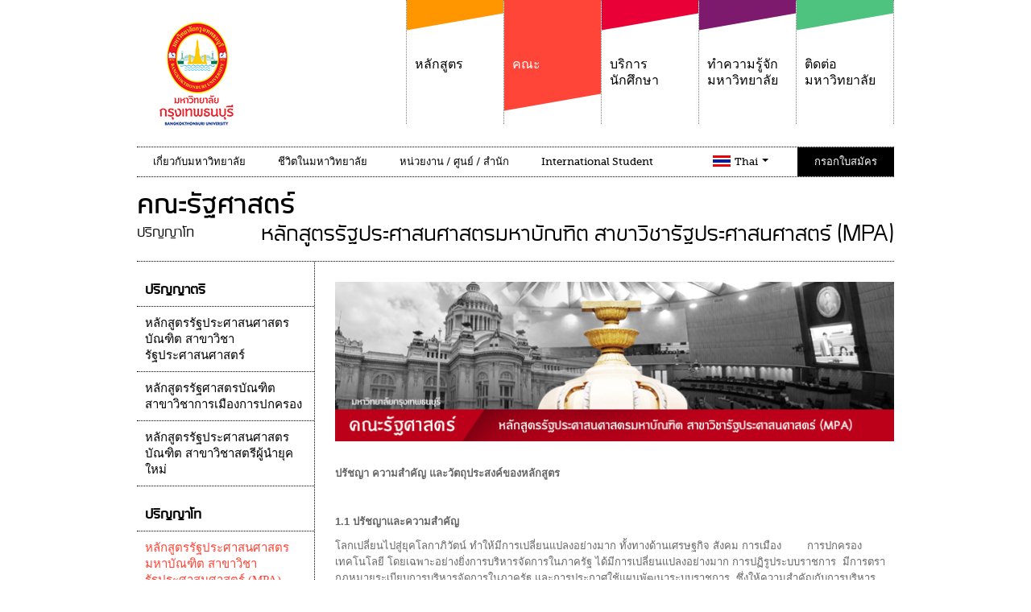

--- FILE ---
content_type: text/html; charset=UTF-8
request_url: https://bkkthon.ac.th/home/th/faculty/political-science/department-6
body_size: 8962
content:
<!DOCTYPE html>
<!--[if lt IE 7]>      <html class="no-js lt-ie9 lt-ie8 lt-ie7"> <![endif]-->
<!--[if IE 7]>         <html class="no-js lt-ie9 lt-ie8"> <![endif]-->
<!--[if IE 8]>         <html class="no-js lt-ie9"> <![endif]-->
<!--[if gt IE 8]><!--> <html class="no-js" > <!--<![endif]-->
    <head>
        <meta charset="utf-8">
        <meta http-equiv="X-UA-Compatible" content="IE=edge,chrome=1">
        <title> มหาวิทยาลัยกรุงเทพธนบุรี </title>
        <meta name="description" content="มหาวิทยาลัยกรุงเทพธนบุรี">
        <meta name="viewport" content="width=device-width, initial-scale=1, maximum-scale=1, user-scalable=0">
					

        <!-- Place favicon.ico and apple-touch-icon.png in the root directory -->
        <link rel="shortcut icon" href="https://bkkthon.ac.th/home/favicon.ico" />

        <link href="https://bkkthon.ac.th/home/template_front/css/bootstrap.min.css" rel="stylesheet">
        <link href="https://bkkthon.ac.th/home/template_front/css/bootstrap-responsive.min.css" rel="stylesheet">
        <link href="https://bkkthon.ac.th/home/template_front/css/styles.less" rel="stylesheet/less" type="text/css">        

        <script src="https://bkkthon.ac.th/home/template_front/js/vendor/less.js" type="text/javascript"></script>        
        <script src="https://bkkthon.ac.th/home/template_front/js/vendor/modernizr-2.6.2.min.js"></script>
		
		<script>
		  (function(i,s,o,g,r,a,m){i['GoogleAnalyticsObject']=r;i[r]=i[r]||function(){
		  (i[r].q=i[r].q||[]).push(arguments)},i[r].l=1*new Date();a=s.createElement(o),
		  m=s.getElementsByTagName(o)[0];a.async=1;a.src=g;m.parentNode.insertBefore(a,m)
		  })(window,document,'script','//www.google-analytics.com/analytics.js','ga');

		  ga('create', 'UA-55123661-1', 'auto');
		  ga('send', 'pageview');

		</script>		</head>
<!--body style="filter: grayscale(.9);"-->
<body>
                
    <!--  social bar >
    
     <div id="social-bar">
          <div style="width:60px;padding:5px 0 5px 2px;height:63px;">
            <iframe src="https://www.facebook.com/plugins/like.php?href=https%3A%2F%2Fwww.facebook.com%2FBTUclub&width=0&layout=button_count&action=like&size=small&show_faces=true&share=true&height=46&appId=110720413212826" width="0" height="46" style="border:none;overflow:hidden" scrolling="no" frameborder="0" allowTransparency="true" allow="encrypted-media"></iframe>          </div>
          <div style="width:60px;padding:5px 0 5px 2px;height:63px;">
            <iframe src="https://www.facebook.com/plugins/like.php?href=https%3A%2F%2Fwww.facebook.com%2FBTUclub&amp;width&amp;layout=box_count&amp;action=like&amp;show_faces=true&amp;share=false&amp;height=65&amp;appId=349977915188817" scrolling="no" frameborder="0" style="border:none; overflow:hidden;" allowtransparency="true"></iframe>
           </div>
          <div style="width:60px;padding:5px 0 5px 3px;height:70px;">
            
          </div>
        </div>
        
        <!------------------------------------------------------> 
    
    
    <header id="main-header">
        <div class="container">
            <div class="row-fluid">
                <h1 id="logo"><a href="https://bkkthon.ac.th/home/" class="ir"><img src="https://bkkthon.ac.th/home/template_front/images/logo.png" alt=""></a></h1>

                <div class="top hidden-desktop">
                    <ul class="nav" id="flag">
                        <li id="fat-menu" class="dropdown">

                            <a href="http://bkkthon.ac.th/home/th/home" id="drop3" role="button" class="dropdown-toggle th-flag" data-toggle="dropdown">Thai <b class="caret"></b></a>
                            <ul class="dropdown-menu" role="menu" aria-labelledby="drop3">
                                <li role="presentation"><a role="menuitem" tabindex="-1" href="http://bkkthon.ac.th/home/en/home" class="en-flag">English</a></li>
                                <!--li role="presentation"><a role="menuitem" tabindex="-1" href="http://bkkthon.ac.th/home/cn/home" class="cn-flag">中文</a></li-->
								<li role="presentation"><a role="menuitem" tabindex="-1" href="http://bkkthon.ac.th/home/cn/home" class="cn-flag">中文唯一官网</a></li>
                            </ul>
                        </li>
                    </ul><!--end id flag -->
                    <a href="https://bkkthon.ac.th/home/th/admission" class="online">สมัครเรียน Online</a>
                </div>
                <div id="mainnav" >
                    <ul id="topnav">
                        <li class="hassubmenu">

                            <div class="bodymenu">
                                <a href="#"><span  class="orangemenu">&nbsp;</span>หลักสูตร</a>
                                <div class="submenu orangesub">
                                    <h5 class="title-sub">หลักสูตร</h5>
                                    <div class="span2 hidden-phone">
                                        <ul>
                                            <li><img src="https://bkkthon.ac.th/home/images/topmenu/thumb/1/79f6f6e8fbcf729efec501dcb352f6d9.png" alt="หลักสูตร"></li>
                                            <li><p></p></li>	
                                            <li><a href="" class="more-button">Read more</a></li>		
                                        </ul>
                                    </div>
                                    <div class="span3">
                                        <ul>
                                                                                                                                                                                            <li><a href="https://bkkthon.ac.th/home/th/graduate/bachelor">ปริญญาตรี </a></li>
                                                															
                                                                                                                                                <li><a href="https://bkkthon.ac.th/home/th/graduate/Master">ปริญญาโท</a></li>
                                                															
                                                                                                                                                <li><a href="https://bkkthon.ac.th/home/th/graduate/Doctor">ปริญญาเอก</a></li>
                                                															
                                            															
                                        </ul>
                                    </div>
                                </div><!--end class sub-->
                            </div>

                        </li>
                        <li class="hassubmenu">

                            <div class="bodymenu">
                                <a href="#" class="active"><span  class="redmenu">&nbsp;</span>คณะ</a>
                                <div class="submenu redsub">
                                    <h5 class="title-sub">Inside Faculty</h5>
                                    <div class=" row-fluid">
                                        <ul class="span3">
                                                                                            <li><a href="https://bkkthon.ac.th/home/th/faculty/political-science">คณะรัฐศาสตร์</a></li>
                                                                                            <li><a href="https://bkkthon.ac.th/home/th/faculty/faculty-of-law">คณะนิติศาสตร์</a></li>
                                                                                            <li><a href="https://bkkthon.ac.th/home/th/faculty/communication-arts">คณะนิเทศศาสตร์</a></li>
                                                                                            <li><a href="https://bkkthon.ac.th/home/th/faculty/science-and-technology">คณะวิทยาศาสตร์และเทคโนโลยี</a></li>
                                                                                            <li><a href="https://bkkthon.ac.th/home/th/faculty/liberal-arts">คณะศิลปศาสตร์</a></li>
                                                                                            <li><a href="https://bkkthon.ac.th/home/th/faculty/faculty-7">คณะพยาบาลศาสตร์</a></li>
                                                                                            <li><a href="https://bkkthon.ac.th/home/th/faculty/faculty-8">คณะศิลปกรรมศาสตร์</a></li>
                                                                                            <li><a href="https://bkkthon.ac.th/home/th/faculty/faculty-9">คณะศึกษาศาสตร์</a></li>
                                                                                            <li><a href="https://bkkthon.ac.th/home/th/faculty/faculty-10">คณะบัญชี</a></li>
                                                                                            <li><a href="https://bkkthon.ac.th/home/th/faculty/faculty-12">คณะสาธารณสุขศาสตร์</a></li>
                                                                                            <li><a href="https://bkkthon.ac.th/home/th/faculty/faculty-15">คณะวิศวกรรมศาสตร์</a></li>
                                                                                            <li><a href="https://bkkthon.ac.th/home/th/faculty/faculty-13">คณะดุริยางคศาสตร์</a></li>
                                                                                            <li><a href="https://bkkthon.ac.th/home/th/faculty/faculty-14">คณะบริหารธุรกิจ</a></li>
                                                                                            <li><a href="https://bkkthon.ac.th/home/th/faculty/faculty-16">คณะวิทยาศาสตร์และเทคโนโลยีการกีฬา</a></li>
                                                                                            <li><a href="https://bkkthon.ac.th/home/th/faculty/faculty-27">คณะทันตแพทยศาสตร์</a></li>
                                                                                            <li><a href="https://bkkthon.ac.th/home/th/faculty/faculty-28">คณะแพทยศาสตร์</a></li>
                                            													
                                        </ul>
                                    </div>
                                </div><!--end class sub-->
                            </div>

                        </li>
                        <li class="hassubmenu">

                            <div class="bodymenu">
                                <a href="#"><span class="deepredmenu">&nbsp;</span>บริการนักศึกษา</a>
                                <div class="submenu deepredsub">
                                    <h5 class="title-sub">บริการนักศึกษา</h5>
                                    <div class="span2 hidden-phone">
                                        <ul>
                                            <li><img src="https://bkkthon.ac.th/home/images/topmenu/thumb/2/79f6f6e8fbcf729efec501dcb352f6d9.png" alt="บริการนักศึกษา"></li>
                                            <li><p>Student services</p></li>
                                            <li><a href="#" class="more-button">Read more</a></li>																
                                        </ul>
                                    </div>
                                    <div class="span3">
                                        <ul>
                                            <li><a href="https://bkkthon.ac.th/home/user_files/institute/institute-34/files/research_handbook_180864.rar">รูปแบบสารนิพนธ์และดุษฎีนิพนธ์</a></li><li><a href="https://register.bkkthon.ac.th">เช็คผลการเรียน</a></li><li><a href="https://bkkthon.ac.th/userfiles/regisONLINE.pdf">คู่มือการลงทะเบียน</a></li><li><a href="http://ebook.bkkthon.ac.th/">BTU E-BOOK</a></li><li><a href="http://mail.google.com/a/bkkthon.ac.th">E-Mail มหาวิทยาลัยกรุงเทพธนบุรี</a></li><li><a href="http://research.bkkthon.ac.th/">งานวิจัยในมหาวิทยาลัย</a></li><li><a href="http://library.bkkthon.ac.th/opac/index.php">ระบบสืบค้นห้องสมุด</a></li><li><a href="http://search.ebscohost.com/login.aspx?authtype=ip,guest,uid&custid=ns214338&groupid=main&profile=eds">Evidence-Based Care Sheet </a></li><li><a href=" http://www.sciencedirect.com">sciencedirect</a></li><li><a href="https://portal.igpublish.com/iglibrary/database?dtbs=fadavis">IGLibrary (FA Davis)</a></li><li><a href="https://uptodate.com/online">UpToDate</a></li><li><a href="https://bkkthon.ac.th/home/th/institutes/institute-21/news">ปฏิทินการศึกษา</a></li><li><a href="https://bkkthon.ac.th/home/th/institutes/institute-40/institute-41/article_news/institute-post-46">กองทุนเงินให้กู้ยืมเพื่อการศึกษา </a></li><li><a href="https://eduroam.bkkthon.ac.th/">EDUROAM</a></li><li><a href="https://journal.bkkthon.ac.th/">วารสารวิชาการ</a></li><li><a href="https://www.scopus.com">Scopus</a></li><li><a href="https://bkkthon.ac.th/home/th/institutes/institute-33/institute-35/article_news/institute-post-312">คู่มือการใช้งาน Scopus</a></li><li><a href="https://apn.mhmedical.com">Mc Graw Hill Access APN</a></li>															
                                        </ul>
                                    </div>
                                </div><!--end class sub-->
                            </div>


                        </li>
                        <li class="hassubmenu">

                            <div class="bodymenu">
                                <a href="https://bkkthon.ac.th/home/th/highlight"><span class="viloletmenu">&nbsp;</span>ทำความรู้จักมหาวิทยาลัย</a>
                                <div class="submenu viloletsub">
                                    <h5 class="title-sub">ทำความรู้จักมหาวิทยาลัย</h5>
                                    <div class="span2 hidden-phone">
                                        <ul>
                                            <li><img src="https://bkkthon.ac.th/home/images/topmenu/thumb/3/79f6f6e8fbcf729efec501dcb352f6d9.png" alt="ทำความรู้จักมหาวิทยาลัย"></li>
                                            <li><p></p></li>
                                            <li><a href="#" class="more-button">Read more</a></li>																
                                        </ul>
                                    </div>
                                    <div class="span3">
                                        <ul>
                                            <li><a href="https://bkkthon.ac.th/home/th/highlight/highlight-16" >แผนที่มหาวิทยาลัยกรุงเทพธนบุรี</a></li><li><a href="https://bkkthon.ac.th/home/th/highlight/highlight-18" >คลินิกทันตกรรม มหาวิทยาลัยกรุงเทพธนบุรี</a></li><li><a href="https://bkkthon.ac.th/home/th/highlight/highlight-20" >พื้นที่จัดกิจกรรมในมหาวิทยาลัยกรุงเทพธนบุรี</a></li><li><a href="https://bkkthon.ac.th/home/th/highlight/highlight-15" >ใช้ชีวิตอย่างสนุก จบอย่างมืออาชีพ เพราะอะไรดีๆก็อยู่ที่นี่ มหาวิทยาลัยกรุงเทพธนบุรี</a></li><li><a href="https://bkkthon.ac.th/home/th/highlight/highlight-13" >มหาวิทยาลัยกรุงเทพธนบุรี.. ความรู้คู่ประสบการณ์</a></li>                                        </ul>
                                    </div>
                                </div><!--end class sub-->
                            </div>

                        </li>
                        <li class="hassubmenu">

                            <div class="bodymenu">
                                <a href="https://bkkthon.ac.th/home/th/contact"><span class="greenmenu">&nbsp;</span>ติดต่อมหาวิทยาลัย</a>
                                <div class="submenu greensub">
                                    <h5 class="title-sub">ติดต่อมหาวิทยาลัย</h5>
                                    <div class="span2 hidden-phone">
                                        <ul>
                                            <li><img src="https://bkkthon.ac.th/home/images/topmenu/thumb/4/79f6f6e8fbcf729efec501dcb352f6d9.png" alt="ติดต่อมหาวิทยาลัย"></li>
                                            <li><p>ช่องทางติดต่อ</p></li>
                                            <li><a href="#" class="more-button">Read more</a></li>																
                                        </ul>
                                    </div>
                                    <div class="span3">
                                        <ul>

                                                                                                                                        <li><a href="https://bkkthon.ac.th/home/th/contact/university">มหาวิทยาลัย</a></li>
                                                                                            <li><a href="https://bkkthon.ac.th/home/th/contact/contact-59">คณะบริหารธุรกิจ</a></li>
                                                                                            <li><a href="https://bkkthon.ac.th/home/th/contact/contact-66">คณะวิทยาศาสตร์และเทคโนโลยี</a></li>
                                                                                            <li><a href="https://bkkthon.ac.th/home/th/contact/contact-70">คณะสาธารณสุขศาสตร์</a></li>
                                                                                            <li><a href="https://bkkthon.ac.th/home/th/contact/contact-72">คณะพยาบาลศาสตร์</a></li>
                                                                                            <li><a href="https://bkkthon.ac.th/home/th/contact/contact-78">คณะนิติศาสตร์</a></li>
                                                                                            <li><a href="https://bkkthon.ac.th/home/th/contact/contact-83">คณะรัฐศาสตร์</a></li>
                                                                                            <li><a href="https://bkkthon.ac.th/home/th/contact/contact-89">คณะบัญชี</a></li>
                                                                                            <li><a href="https://bkkthon.ac.th/home/th/contact/contact-93">คณะศิลปศาสตร์</a></li>
                                                                                            <li><a href="https://bkkthon.ac.th/home/th/contact/contact-99">คณะนิเทศศาสตร์</a></li>
                                                                                            <li><a href="https://bkkthon.ac.th/home/th/contact/contact-101">คณะดุริยางคศาสตร์</a></li>
                                                                                            <li><a href="https://bkkthon.ac.th/home/th/contact/contact-103">คณะเทคโนโลยีและนวัตกรรม</a></li>
                                                                                            <li><a href="https://bkkthon.ac.th/home/th/contact/contact-105">คณะศึกษาศาสตร์</a></li>
                                                                                            <li><a href="https://bkkthon.ac.th/home/th/contact/contact-134">คณะวิทยาศาสตร์และเทคโนโลยีการกีฬา</a></li>
                                                                                            <li><a href="https://bkkthon.ac.th/home/th/contact/contact-111">หน่วยงานอื่นๆ</a></li>
                                                                                            <li><a href="https://bkkthon.ac.th/home/th/contact/contact-135">คณะวิศวกรรมศาสตร์</a></li>
                                                                                            <li><a href="https://bkkthon.ac.th/home/th/contact/contact-138">คณะศิลปกรรมศาสตร์</a></li>
                                                                                            <li><a href="https://bkkthon.ac.th/home/th/contact/contact-156">คณะทันตแพทยศาสตร์</a></li>
                                                                                            <li><a href="https://bkkthon.ac.th/home/th/contact/contact-169">ศูนย์บริการนักศึกษาพิการ (DSS)</a></li>
                                                                                            <li><a href="https://bkkthon.ac.th/home/th/contact/contact-171">คณะแพทยศาสตร์</a></li>
                                            	
                                        </ul>
                                    </div>
                                </div><!--end class sub-->
                            </div>

                        </li>
                    </ul>
                </div><!--end id mainnav-->

                <div class="span12 " id="second-menu" class="active"    >

                    <ul id="bottomnav" >
                        <li><a href="#" class="">เกี่ยวกับมหาวิทยาลัย</a>

                            <ul>
                                                                <li><a href="https://bkkthon.ac.th/home/th/about_university/about-3">ประวัติความเป็นมา</a></li><li><a href="https://bkkthon.ac.th/home/th/about_university/about-21">ปรัชญา / วิสัยทัศน์ / ปญิธาน / พันธกิจ / เป้าประสงค์</a></li><li><a href="https://bkkthon.ac.th/home/th/about_university/about-4">คุณลักษณะบัณฑิตที่พึงประสงค์</a></li><li><a href="https://bkkthon.ac.th/home/th/about_university/about-11">คุณธรรมจริยธรรมของนักศึกษา</a></li><li><a href="https://bkkthon.ac.th/home/th/about_university/about-6">คณะกรรมการสภามหาวิทยาลัย</a></li><li><a href="https://bkkthon.ac.th/home/th/about_university/about-18">คณะผู้บริหาร</a></li><li><a href="https://bkkthon.ac.th/home/th/about_university/about-9">สัญลักษณ์มหาวิทยาลัย</a></li><li><a href="https://bkkthon.ac.th/home/th/about_university/about-12">ศิษย์เก่าดีเด่น</a></li><li><a href="https://bkkthon.ac.th/home/th/about_university/about-10">แผนที่มหาวิทยาลัย</a></li><li><a href="https://bkkthon.ac.th/home/th/about_university/about-14">บรรยากาศภายในมหาวิทยาลัยกรุงเทพธนบุรี</a></li><li><a href="https://bkkthon.ac.th/home/th/about_university/about-13">ติดต่อมหาวิทยาลัย</a></li><li><a href="https://bkkthon.ac.th/home/th/about_university/about-16">ดาวน์โหลดริงโทน และ เพลงประจำมหาวิทยาลัย</a></li><li><a href="https://bkkthon.ac.th/home/th/about_university/about-20">การประกันคุณภาพและการรับรองหลักสูตร</a></li><li><a href="https://bkkthon.ac.th/home/th/about_university/about-19">ข้อบังคับมหาวิทยาลัยกรุงเทพธนบุรี</a></li>                            </ul>
                        </li>
                          <li><a href="#" class="">ชีวิตในมหาวิทยาลัย</a>

                            <ul>
                                                                <li><a href="https://bkkthon.ac.th/home/th/life/life-28">ทำความรู้จักมหาวิทยาลัยกรุงเทพธนบุรี</a></li><li><a href="https://bkkthon.ac.th/home/th/life/lifeview">บรรยากาศและสิ่งอำนวยความสะดวก</a></li><li><a href="https://bkkthon.ac.th/home/th/life/life-30">Computer equipped teaching spaces</a></li><li><a href="https://bkkthon.ac.th/home/th/life/life-31">teaching spaces with modern audiovisual equipment</a></li><li><a href="https://bkkthon.ac.th/home/th/life/life-32">Printing services</a></li><li><a href="https://bkkthon.ac.th/home/th/life/life-34">Connectivity for Hybrid Learning</a></li><li><a href="https://bkkthon.ac.th/home/th/life/life-35">Labs with specialized equipment</a></li><li><a href="https://bkkthon.ac.th/home/th/life/life-36">Coworking and meeting spaces with Internet access</a></li>                                <li><a href="https://bkkthon.ac.th/home/th/university/news">ข่าวประชาสัมพันธ์</a></li>
                                <li><a href="https://bkkthon.ac.th/home/th/university/gallery">ภาพกิจกรรม</a></li>
                                <li><a href="https://bkkthon.ac.th/home/th/university/jobs">สมัครงาน</a></li>
                            </ul>
                        </li>


                        <li><a href="#" class="">หน่วยงาน / ศูนย์ / สำนัก</a>

                            <ul>
                                                                <li><a href="https://bkkthon.ac.th/home/th/institutes/institute-21">สำนักวิชาการ</a></li><li><a href="https://bkkthon.ac.th/home/th/institutes/institute-26">สำนักบริการและกิจการนักศึกษา</a></li><li><a href="https://bkkthon.ac.th/home/th/institutes/institute-32">สถาบันภาษาต่างประเทศ</a></li><li><a href="https://bkkthon.ac.th/home/th/institutes/institute-34">สำนักวิจัย</a></li><li><a href="https://bkkthon.ac.th/home/th/institutes/institute-39">ศูนย์บริการสนับสนุนนักศึกษาพิการ</a></li><li><a href="https://bkkthon.ac.th/home/th/institutes/institute-42">ฝ่ายประชาสัมพันธ์</a></li><li><a href="https://bkkthon.ac.th/home/th/institutes/institute-22">สำนักทะเบียนและวัดผล</a></li><li><a href="https://bkkthon.ac.th/home/th/institutes/institute-27">ศูนย์ศิลปวัฒนธรรม</a></li><li><a href="https://bkkthon.ac.th/home/th/institutes/institute-30">สำนักงบประมาณการเงิน</a></li><li><a href="https://bkkthon.ac.th/home/th/institutes/institute-35">สำนักวิทยบริการ</a></li><li><a href="https://bkkthon.ac.th/home/th/institutes/institute-37">สำนักอธิการบดี</a></li><li><a href="https://bkkthon.ac.th/home/th/institutes/institute-41">ฝ่ายกองทุนเงินให้กู้ยืมเพื่อการศึกษา</a></li><li><a href="https://bkkthon.ac.th/home/th/institutes/institute-23">สำนักพัฒนาตำราและสื่อทางวิชาการ</a></li><li><a href="https://bkkthon.ac.th/home/th/institutes/institute-24"> สำนักแผนและประกันคุณภาพการศึกษา</a></li><li><a href="https://bkkthon.ac.th/home/th/institutes/institute-45">ศูนย์เทคโนโลยีสารสนเทศ</a></li>                            </ul>
                        </li>
						 <li>
							<a href="#" class="">International Student</a> 
							<ul>
								<li><a href="https://agenda.bkkthon.ac.th/isi/" class="">International Student</a> </li>
							</ul>
						</li>

						<!--
                         <li><a href="#" class="">ประกันคุณภาพและการรับรองหลักสูตร</a>

                            <ul>
                                                                <li><a href="https://bkkthon.ac.th/home/th/quality_assurance/warranty-6">การประกันคุณภาพและการรับรองหลักสูตร</a></li>                            </ul>
                        </li>
                       -->
					   
                    </ul><!--end class bottomnav-->
                                                                                                                                                                    
                    <div class="utilities">

                        <ul class="nav visible-desktop" id="flag">
                            <li id="fat-menu" class="dropdown">
                                <a href="#" id="drop3" role="button" class="dropdown-toggle th-flag" data-toggle="dropdown">Thai <b class="caret"></b></a>
                                <ul class="dropdown-menu" role="menu" aria-labelledby="drop3">
                                                                       
                                        <li role="presentation"><a role="menuitem" tabindex="-1" href="https://bkkthon.ac.th/home/en/faculty/political-science/department-6" class="en-flag">English</a></li>
									
                                    
                                                                       
                                        <li role="presentation"><a role="menuitem" tabindex="-1" href="https://bkkthon.ac.th/home/cn/faculty/political-science/department-6" class="cn-flag">中文唯一官网</a></li>
									
                                    
                                                                    </ul>
                            </li>
                        </ul><!--end id flag-->

                        <a href="https://bkkthon.ac.th/home/th/admission" class="online visible-desktop">กรอกใบสมัคร</a>
                    </div>

                </div><!--end id second-menu-->
            </div>
        </div>
    </header>
<div id="main-section">
    <div class="container">
        <div class="row-fluid">

            <div class="span12" id="sectional-title">
                <h2>คณะรัฐศาสตร์</h2>
                                                    <h4>ปริญญาโท                                            <span>หลักสูตรรัฐประศาสนศาสตรมหาบัณฑิต สาขาวิชารัฐประศาสนศาสตร์ (MPA)</span></h4>
            </div><!--end id sectional-title-->  

            <div class="row-fluid">
                
                <div class="span9 switch-layout1" id="center-column">
                    <div class="span12" id="ph_blog">
                                                                            <img src="https://bkkthon.ac.th/home/images/department/thumb/6/ad6ab6cfe9dbfe93c955eabab0ff4e90.png" alt="">
                                                                            <p>&nbsp;</p>

<p><strong>ปรัชญา ความสำคัญ และวัตถุประสงค์ของหลักสูตร</strong></p>

<p>&nbsp;</p>

<p><strong><span dir="RTL">1.1</span></strong><strong> ปรัชญ</strong><strong>าและความสำคัญ</strong></p>

<p>โลกเปลี่ยนไปสู่ยุคโลกาภิวัตน์ ทำให้มีการเปลี่ยนแปลงอย่างมาก ทั้งทางด้านเศรษฐกิจ สังคม การเมือง&nbsp;&nbsp;&nbsp;&nbsp;&nbsp;&nbsp;&nbsp; การปกครอง เทคโนโลยี โดยเฉพาะอย่างยิ่งการบริหารจัดการในภาครัฐ ได้มีการเปลี่ยนแปลงอย่างมาก การปฏิรูประบบราชการ &nbsp;มีการตรากฎหมายระเบียบการบริหารจัดการในภาครัฐ และการประกาศใช้แผนพัฒนาระบบราชการ&nbsp; ซึ่งให้ความสำคัญกับการบริหารจัดการที่ดี (Good Governance) ประกอบกับการปรับบทบาทของภาครัฐและ&nbsp;&nbsp;&nbsp;&nbsp;&nbsp;&nbsp;&nbsp;&nbsp;&nbsp;&nbsp;&nbsp;&nbsp;&nbsp; การกระจายอำนาจให้แก่องค์กรปกครองท้องถิ่นทำให้มีความต้องการบุคลากรที่มีความรู้ ความสามารถ มีวิสัยทัศน์ ในการบริหารจัดการในภาครัฐและพัฒนาองค์การอย่างมีประสิทธิภาพและเกิดประสิทธิผลสูงสุด</p>

<p>มหาวิทยาลัยกรุงเทพธนบุรี&nbsp; ให้ความสำคัญกับการปฏิรูประบบราชการ&nbsp; การกระจายอำนาจให้แก่องค์กรปกครองท้องถิ่น&nbsp; ตลอดจนการพัฒนาระบบ ให้เป็นเชิงบูรณาการ&nbsp; สอดคล้องกับความต้องการของสังคมและประเทศชาติ&nbsp;&nbsp; จึงขอเปิดหลักสูตรรัฐประศาสนศาสตรมหาบัณฑิต เพื่อพัฒนาและเสริมสร้างสมรรถนะ (Competency) และขีดความสามารถ (Capability) การพัฒนาตนเองของนักบริหารให้มีความรู้ ทักษะ ความสามารถในการเป็นผู้นำการเปลี่ยนแปลง (Change Leader) และผู้บริหารการเปลี่ยนแปลง (Chief Change Officer) เพื่อสร้างความเป็นเลิศในการทำงาน ให้ทันกับกระแสการเปลี่ยนแปลงของโลก ด้วยการพัฒนาให้เป็นผู้มีความสามารถคิดในเชิงยุทธศาสตร์ ตรงกับความต้องการของสังคมและประเทศชาติ&nbsp;&nbsp;</p>

<p><strong><span dir="RTL">1.2</span></strong><strong> วัตถุประสงค์ของหลักสูตร </strong></p>

<p>1. เพื่อผลิตมหาบัณฑิตที่มีความรู้ &nbsp;&nbsp;ความสามารถ มีทักษะและสมรรถนะ ด้านการบริหารจัดการภาครัฐทั้งด้านทฤษฏีและการนำทฤษฏีไปประยุกต์ใช้ โดยมุ่งให้ความสำคัญกับการบริหารจัดการที่ดี</p>

<p>(Good Governance) เพื่อเป็นประโยชน์ต่อสาธารณะ</p>

<p>2. เพื่อผลิตมหาบัณฑิตที่มีจริยธรรมและจรรยาบรรณในวิชาชีพ มีกระบวนทัศน์ที่มุ่งพัฒนายึดประชาชนเป็นศูนย์กลาง มีศักยภาพในการพัฒนาตนเองต่อเนื่อง ก้าวทันพัฒนาการทางวิทยาศาสตร์และเทคโนโลยี เป็นต้นแบบหรือตัวอย่างแก่เพื่อนร่วมงานและผู้อยู่ใต้บังคับบัญชา&nbsp; ตลอดจนสามารถถ่ายทอดทักษะความรู้และประสบการณ์แก่ผู้เกี่ยวข้องได้</p>

<p>3. เพื่อผลิตมหาบัณฑิตที่มีความสามารถในการศึกษา&nbsp; วิเคราะห์&nbsp; วิจัย ตลอดจนการนำผลศึกษามาประยุกต์ใช้อย่างเหมาะสม</p>

<p>&nbsp;</p>

<p><strong>อาชีพที่สามารถประกอบได้หลังสำเร็จการศึกษา</strong></p>

<p>(1) ข้าราชการสังกัด ส่วนกลาง ส่วนภูมิภาค ส่วนท้องถิ่น</p>

<p>(2) พนักงานรัฐวิสาหกิจ</p>

<p>(3) นักการเมือง และ&nbsp; นักการเมืองท้องถิ่น</p>

<p>(4) ทหาร ตำรวจ&nbsp;</p>

<p>(5) นายอำเภอ ปลัดอำเภอ</p>

<p>(6) เจ้าหน้าที่ฝ่ายทรัพยากรมนุษย์และฝึกอบรม</p>

<p>(7) ผู้บริหารโครงการ</p>

<p>(8) นักวิเคราะห์นโยบายและวางแผน</p>

<p>(9) เจ้าหน้าที่สังกัดองค์กรปกครองส่วนท้องถิ่น</p>

<p>(10) เจ้าหน้าที่ฝ่ายวางแผนและพัฒนา &nbsp;</p>
                                            </div>
                </div><!--end id center-column--->   
                
                <div class="span3 switch-layout2" id="left-column">
                    
<ul class="left-nav">
            <li class="title-menu">ปริญญาตรี </li>
                                            <li><a href="https://bkkthon.ac.th/home/th/faculty/political-science/political-science">หลักสูตรรัฐประศาสนศาสตรบัณฑิต สาขาวิชารัฐประศาสนศาสตร์</a></li>
                    <!--                        <li><a href="https://bkkthon.ac.th/home/th/faculty/political-science/political-science">หลักสูตรรัฐประศาสนศาสตรบัณฑิต สาขาวิชารัฐประศาสนศาสตร์</a></li>-->
                                    <li><a href="https://bkkthon.ac.th/home/th/faculty/political-science/department-5">หลักสูตรรัฐศาสตรบัณฑิต สาขาวิชาการเมืองการปกครอง</a></li>
                    <!--                        <li><a href="https://bkkthon.ac.th/home/th/faculty/political-science/department-5">หลักสูตรรัฐศาสตรบัณฑิต สาขาวิชาการเมืองการปกครอง</a></li>-->
                                    <li><a href="https://bkkthon.ac.th/home/th/faculty/political-science/department-104">หลักสูตรรัฐประศาสนศาสตรบัณฑิต สาขาวิชาสตรีผู้นำยุคใหม่</a></li>
                    <!--                        <li><a href="https://bkkthon.ac.th/home/th/faculty/political-science/department-104">หลักสูตรรัฐประศาสนศาสตรบัณฑิต สาขาวิชาสตรีผู้นำยุคใหม่</a></li>-->
                    <li class="title-menu">ปริญญาโท</li>
                                            <li><a href="https://bkkthon.ac.th/home/th/faculty/political-science/department-6" class="active">หลักสูตรรัฐประศาสนศาสตรมหาบัณฑิต สาขาวิชารัฐประศาสนศาสตร์ (MPA)</a></li>
                    <!--                        <li><a href="https://bkkthon.ac.th/home/th/faculty/political-science/department-6">หลักสูตรรัฐประศาสนศาสตรมหาบัณฑิต สาขาวิชารัฐประศาสนศาสตร์ (MPA)</a></li>-->
                    <li class="title-menu">ปริญญาเอก</li>
                                            <li><a href="https://bkkthon.ac.th/home/th/faculty/political-science/department-7">หลักสูตรรัฐประศาสนศาสตรดุษฎีบัณฑิต สาขาวิชารัฐประศาสนศาสตร์</a></li>
                    <!--                        <li><a href="https://bkkthon.ac.th/home/th/faculty/political-science/department-7">หลักสูตรรัฐประศาสนศาสตรดุษฎีบัณฑิต สาขาวิชารัฐประศาสนศาสตร์</a></li>-->
             

</ul>

<ul class="left-nav">
    <li class="title-menu">INSIDE</li>
    <li><a href="https://bkkthon.ac.th/home/th/faculty/political-science/department-6/curriculum">โครงสร้างหลักสูตร</a></li><li><a href="https://bkkthon.ac.th/home/th/faculty/political-science/department-6/gallery">ภาพกิจกรรม</a></li><li><a href="https://bkkthon.ac.th/home/th/faculty/political-science/department-6/program">บทเรียน / แผนการสอน</a></li><li><a href="https://bkkthon.ac.th/home/th/faculty/political-science/department-6/quality_assurance">ประกันคุณภาพและการรับรองหลักสูตร</a></li><li><a href="https://bkkthon.ac.th/home/th/faculty/political-science/department-6/news">ข่าวประชาสัมพันธ์</a></li><li><a href="https://bkkthon.ac.th/home/th/faculty/political-science/department-6/etc">ดาวน์โหลด / ลิงก์ / อื่นๆ</a></li></ul>
<div class="info">
    <h5>Not Sure which Faculty best for you</h5>
    <a href="https://bkkthon.ac.th/home/th/contact" class="btn-info">request more info</a>
    <p>Faculty of คณะรัฐศาสตร์ <b>Contact:</b> </p>
</div>                </div>
            </div>
        </div>
    </div>
</div><!--end id main-section-->

<!--
<footer id="main-footer">
    <div class="container">
        <div class="row-fluid">
            <div class="span3">
                <h5><a href="#">Home</a></h5>
                <ol class="blocks">
                    <li><a href="#">Graduate Programs</a></li>
                    <li><a href="#">Faculty</a></li>
                    <li><a href="#">Student Services</a></li>
                    <li><a href="#">Why Study Here</a></li>
                    <li><a href="#">Contact</a></li>
                </ol>
            </div>
            <div class="span3">
                <h5><a href="#">About University</a></h5>
                <ol class="blocks">
<li><a href="https://bkkthon.ac.th/home/th/about_university/about-3">ประวัติความเป็นมา</a></li><li><a href="https://bkkthon.ac.th/home/th/about_university/about-21">ปรัชญา / วิสัยทัศน์ / ปญิธาน / พันธกิจ / เป้าประสงค์</a></li><li><a href="https://bkkthon.ac.th/home/th/about_university/about-4">คุณลักษณะบัณฑิตที่พึงประสงค์</a></li><li><a href="https://bkkthon.ac.th/home/th/about_university/about-11">คุณธรรมจริยธรรมของนักศึกษา</a></li><li><a href="https://bkkthon.ac.th/home/th/about_university/about-6">คณะกรรมการสภามหาวิทยาลัย</a></li><li><a href="https://bkkthon.ac.th/home/th/about_university/about-18">คณะผู้บริหาร</a></li><li><a href="https://bkkthon.ac.th/home/th/about_university/about-9">สัญลักษณ์มหาวิทยาลัย</a></li><li><a href="https://bkkthon.ac.th/home/th/about_university/about-12">ศิษย์เก่าดีเด่น</a></li><li><a href="https://bkkthon.ac.th/home/th/about_university/about-10">แผนที่มหาวิทยาลัย</a></li><li><a href="https://bkkthon.ac.th/home/th/about_university/about-14">บรรยากาศภายในมหาวิทยาลัยกรุงเทพธนบุรี</a></li><li><a href="https://bkkthon.ac.th/home/th/about_university/about-13">ติดต่อมหาวิทยาลัย</a></li><li><a href="https://bkkthon.ac.th/home/th/about_university/about-16">ดาวน์โหลดริงโทน และ เพลงประจำมหาวิทยาลัย</a></li><li><a href="https://bkkthon.ac.th/home/th/about_university/about-20">การประกันคุณภาพและการรับรองหลักสูตร</a></li><li><a href="https://bkkthon.ac.th/home/th/about_university/about-19">ข้อบังคับมหาวิทยาลัยกรุงเทพธนบุรี</a></li>                </ol>
            </div>
            <div class="span3">
                <h5><a href="#">Student Services</a></h5>
                <ol class="blocks">
<li><a href="https://bkkthon.ac.th/home/user_files/institute/institute-34/files/research_handbook_180864.rar">รูปแบบสารนิพนธ์และดุษฎีนิพนธ์</a></li><li><a href="https://register.bkkthon.ac.th">เช็คผลการเรียน</a></li><li><a href="https://bkkthon.ac.th/userfiles/regisONLINE.pdf">คู่มือการลงทะเบียน</a></li><li><a href="http://ebook.bkkthon.ac.th/">BTU E-BOOK</a></li><li><a href="http://mail.google.com/a/bkkthon.ac.th">E-Mail มหาวิทยาลัยกรุงเทพธนบุรี</a></li><li><a href="http://research.bkkthon.ac.th/">งานวิจัยในมหาวิทยาลัย</a></li><li><a href="http://library.bkkthon.ac.th/opac/index.php">ระบบสืบค้นห้องสมุด</a></li><li><a href="http://search.ebscohost.com/login.aspx?authtype=ip,guest,uid&custid=ns214338&groupid=main&profile=eds">Evidence-Based Care Sheet </a></li><li><a href=" http://www.sciencedirect.com">sciencedirect</a></li><li><a href="https://portal.igpublish.com/iglibrary/database?dtbs=fadavis">IGLibrary (FA Davis)</a></li><li><a href="https://uptodate.com/online">UpToDate</a></li><li><a href="https://bkkthon.ac.th/home/th/institutes/institute-21/news">ปฏิทินการศึกษา</a></li><li><a href="https://bkkthon.ac.th/home/th/institutes/institute-40/institute-41/article_news/institute-post-46">กองทุนเงินให้กู้ยืมเพื่อการศึกษา </a></li><li><a href="https://eduroam.bkkthon.ac.th/">EDUROAM</a></li><li><a href="https://journal.bkkthon.ac.th/">วารสารวิชาการ</a></li><li><a href="https://www.scopus.com">Scopus</a></li><li><a href="https://bkkthon.ac.th/home/th/institutes/institute-33/institute-35/article_news/institute-post-312">คู่มือการใช้งาน Scopus</a></li><li><a href="https://apn.mhmedical.com">Mc Graw Hill Access APN</a></li>                </ol>
            </div>
            <div class="span3">
                <h5><a href="#">Faculty</a></h5>
                <ol class="blocks">
<li><a href="https://bkkthon.ac.th/home/th/faculty/political-science">คณะรัฐศาสตร์</a></li><li><a href="https://bkkthon.ac.th/home/th/faculty/faculty-of-law">คณะนิติศาสตร์</a></li><li><a href="https://bkkthon.ac.th/home/th/faculty/communication-arts">คณะนิเทศศาสตร์</a></li><li><a href="https://bkkthon.ac.th/home/th/faculty/science-and-technology">คณะวิทยาศาสตร์และเทคโนโลยี</a></li><li><a href="https://bkkthon.ac.th/home/th/faculty/liberal-arts">คณะศิลปศาสตร์</a></li><li><a href="https://bkkthon.ac.th/home/th/faculty/faculty-7">คณะพยาบาลศาสตร์</a></li><li><a href="https://bkkthon.ac.th/home/th/faculty/faculty-8">คณะศิลปกรรมศาสตร์</a></li><li><a href="https://bkkthon.ac.th/home/th/faculty/faculty-9">คณะศึกษาศาสตร์</a></li><li><a href="https://bkkthon.ac.th/home/th/faculty/faculty-10">คณะบัญชี</a></li><li><a href="https://bkkthon.ac.th/home/th/faculty/faculty-12">คณะสาธารณสุขศาสตร์</a></li><li><a href="https://bkkthon.ac.th/home/th/faculty/faculty-15">คณะวิศวกรรมศาสตร์</a></li><li><a href="https://bkkthon.ac.th/home/th/faculty/faculty-13">คณะดุริยางคศาสตร์</a></li><li><a href="https://bkkthon.ac.th/home/th/faculty/faculty-14">คณะบริหารธุรกิจ</a></li><li><a href="https://bkkthon.ac.th/home/th/faculty/faculty-16">คณะวิทยาศาสตร์และเทคโนโลยีการกีฬา</a></li><li><a href="https://bkkthon.ac.th/home/th/faculty/faculty-27">คณะทันตแพทยศาสตร์</a></li><li><a href="https://bkkthon.ac.th/home/th/faculty/faculty-28">คณะแพทยศาสตร์</a></li>                </ol>
            </div>
        </div>

        <div class="row-fluid" id="aux">
            <div class="span3">
                <h5><a href="#">Institutions</a></h5>
                <ol class="blocks">
<li><a href="https://bkkthon.ac.th/home/th/institutes/test"> กลุ่มงานส่งเสริมวิชาการและมาตรฐานการศึกษา</a></li><li><a href="https://bkkthon.ac.th/home/th/institutes/institute-25">กลุ่มงานส่งเสริมและพัฒนา</a></li><li><a href="https://bkkthon.ac.th/home/th/institutes/institute-28">กลุ่มงานงบประมาณและการเงิน</a></li><li><a href="https://bkkthon.ac.th/home/th/institutes/institute-31">กลุ่มงานความสัมพันธ์ระหว่างประเทศ</a></li><li><a href="https://bkkthon.ac.th/home/th/institutes/institute-36">กลุ่มงานบริหาร</a></li><li><a href="https://bkkthon.ac.th/home/th/institutes/institute-33">กลุ่มงานวิจัยและบริการวิชาการ</a></li><li><a href="https://bkkthon.ac.th/home/th/institutes/institute-40">กลุ่มงานอื่นๆ</a></li>                </ol>
            </div>
            <div class="span3">


                <h5><a href="#">Follow Us</a></h5>
                <ol class="blocks social">
                    <li class="facebook"><a href="http://www.facebook.com/BTUclub">Become a fan</a></li>
                    <li class="twitter"><a href="http://www.twitter.com/">Follow Us</a></li>
                    <li class="youtube"><a href="http://www.youtube.com/user/">Watch Us</a></li>
                </ol>
            </div>
            <div class="span3">
                <h5><a href="#">Contact</a></h5>
                <p>F16/10
Leabklongtaweewatana Rd., 
Khet Taweewatana BKK 10170
 Tel. 02-800-6800-5</p>
            </div>
            <div class="span3">
                <div id="map">
                    <a href="http://maps.google.co.th/maps?q=13.771899,100.347404&ll=13.773233,100.313931&spn=0.088865,0.059566&num=1&gl=th&t=m&z=13"  target="_blank"><img src="http://maps.google.com/maps/api/staticmap?center=13.7732128,100.3465602&zoom=16&size=600x400&maptype=roadmap&sensor=false&language=&markers=color:red|label:none|13.7732128,100.3465602" title="13.772566,100.346375" ></a>
                </div>
            </div>
        </div>
    </div>
</footer>-->
<footer id="main-footer">
    <div class="container">
        <div class="row-fluid">
            <div class="span3">
                <ol class="blocks">
                    <li><a href="https://bkkthon.ac.th/home/th/graduate/bachelor">Graduate Programs</a></li>
                    <li><a href="#">Faculty</a></li>
                    <li><a href="#">Student Services</a></li>
                    <li><a href="https://bkkthon.ac.th/home/th/highlight">Why Study Here</a></li>
                    <li><a href="https://bkkthon.ac.th/home/th/contact">Contact</a></li>
                </ol>
            </div>

                                                            <div class="span3">
                <ol class="blocks">
                    <li><a href="https://bkkthon.ac.th/home/th/about_university/about-3">About University</a></li>
                    <li><a href="https://bkkthon.ac.th/home/th/life/life-28">Life @ Universuty</a></li>
                    <li><a href="https://bkkthon.ac.th/home/th/institutes/test">Institututes</a></li>
                    <li><a href="https://bkkthon.ac.th/home/th/quality_assurance/warranty-6">Quality Assurance</a></li>
                </ol>
            </div>

            <div class="span3">
                <h5><a href="#">Contact</a></h5>
                <p>F16/10 Leabklongtaweewatana Rd., Khet Taweewatana BKK 10170 Tel.  02-800-6800-5  </p>
            </div>

            <div class="span3">
                                    <ol class="blocks social">
                        <li class="facebook"><a href="http://www.facebook.com/BTUclub ">Become a fan</a></li>                    </ol>
                            </div>

        </div>
    </div>
</footer> 

<script src="//ajax.googleapis.com/ajax/libs/jquery/1.9.0/jquery.min.js"></script>
<script>window.jQuery || document.write('<script src="https://bkkthon.ac.th/home/template_front/js/vendor/jquery-1.9.0.min.js"><\/script>')</script>
<script src="https://bkkthon.ac.th/home/template_front/js/vendor/bootstrap.min.js"></script>
<script src="https://bkkthon.ac.th/home/template_front/js/plugins.js"></script>
<script src="https://bkkthon.ac.th/home/template_front/js/main.js"></script>

<!-- Google Analytics: change UA-XXXXX-X to be your site's ID. -->
<script>
    var _gaq = [['_setAccount', 'UA-XXXXX-X'], ['_trackPageview']];
    (function(d, t) {
        var g = d.createElement(t), s = d.getElementsByTagName(t)[0];
        g.src = ('https:' == location.protocol ? '//ssl' : '//www') + '.google-analytics.com/ga.js';
        s.parentNode.insertBefore(g, s)
    }(document, 'script'));
</script></body>
</html>
